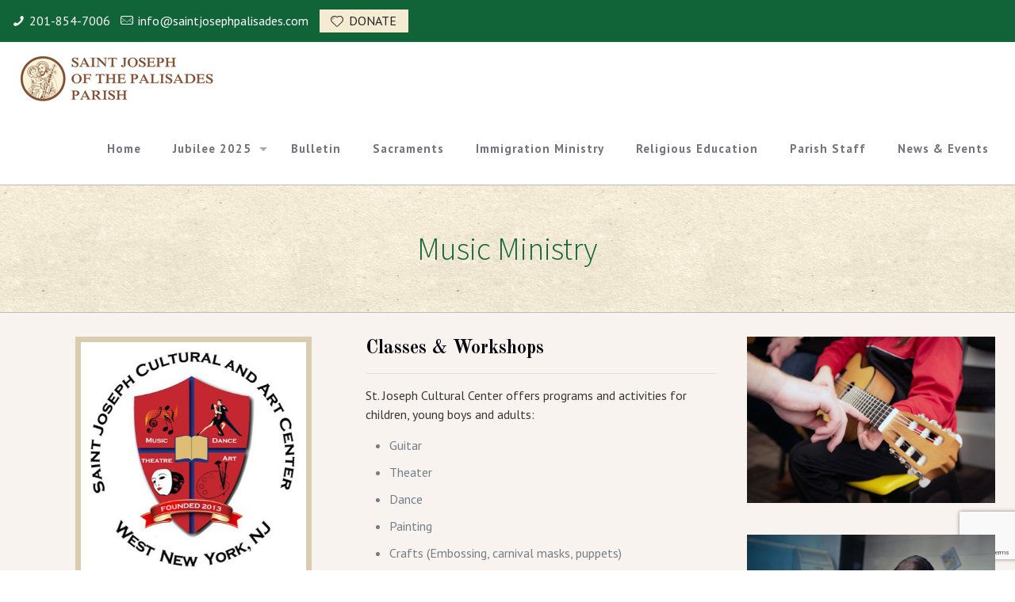

--- FILE ---
content_type: text/html; charset=utf-8
request_url: https://www.google.com/recaptcha/api2/anchor?ar=1&k=6LdSjcYZAAAAAGvnAixw4KQDHpg4cZQGtCFmSMA5&co=aHR0cHM6Ly9zYWludGpvc2VwaHBhbGlzYWRlcy5jb206NDQz&hl=en&v=PoyoqOPhxBO7pBk68S4YbpHZ&size=invisible&anchor-ms=20000&execute-ms=30000&cb=7idjr48cms6n
body_size: 48694
content:
<!DOCTYPE HTML><html dir="ltr" lang="en"><head><meta http-equiv="Content-Type" content="text/html; charset=UTF-8">
<meta http-equiv="X-UA-Compatible" content="IE=edge">
<title>reCAPTCHA</title>
<style type="text/css">
/* cyrillic-ext */
@font-face {
  font-family: 'Roboto';
  font-style: normal;
  font-weight: 400;
  font-stretch: 100%;
  src: url(//fonts.gstatic.com/s/roboto/v48/KFO7CnqEu92Fr1ME7kSn66aGLdTylUAMa3GUBHMdazTgWw.woff2) format('woff2');
  unicode-range: U+0460-052F, U+1C80-1C8A, U+20B4, U+2DE0-2DFF, U+A640-A69F, U+FE2E-FE2F;
}
/* cyrillic */
@font-face {
  font-family: 'Roboto';
  font-style: normal;
  font-weight: 400;
  font-stretch: 100%;
  src: url(//fonts.gstatic.com/s/roboto/v48/KFO7CnqEu92Fr1ME7kSn66aGLdTylUAMa3iUBHMdazTgWw.woff2) format('woff2');
  unicode-range: U+0301, U+0400-045F, U+0490-0491, U+04B0-04B1, U+2116;
}
/* greek-ext */
@font-face {
  font-family: 'Roboto';
  font-style: normal;
  font-weight: 400;
  font-stretch: 100%;
  src: url(//fonts.gstatic.com/s/roboto/v48/KFO7CnqEu92Fr1ME7kSn66aGLdTylUAMa3CUBHMdazTgWw.woff2) format('woff2');
  unicode-range: U+1F00-1FFF;
}
/* greek */
@font-face {
  font-family: 'Roboto';
  font-style: normal;
  font-weight: 400;
  font-stretch: 100%;
  src: url(//fonts.gstatic.com/s/roboto/v48/KFO7CnqEu92Fr1ME7kSn66aGLdTylUAMa3-UBHMdazTgWw.woff2) format('woff2');
  unicode-range: U+0370-0377, U+037A-037F, U+0384-038A, U+038C, U+038E-03A1, U+03A3-03FF;
}
/* math */
@font-face {
  font-family: 'Roboto';
  font-style: normal;
  font-weight: 400;
  font-stretch: 100%;
  src: url(//fonts.gstatic.com/s/roboto/v48/KFO7CnqEu92Fr1ME7kSn66aGLdTylUAMawCUBHMdazTgWw.woff2) format('woff2');
  unicode-range: U+0302-0303, U+0305, U+0307-0308, U+0310, U+0312, U+0315, U+031A, U+0326-0327, U+032C, U+032F-0330, U+0332-0333, U+0338, U+033A, U+0346, U+034D, U+0391-03A1, U+03A3-03A9, U+03B1-03C9, U+03D1, U+03D5-03D6, U+03F0-03F1, U+03F4-03F5, U+2016-2017, U+2034-2038, U+203C, U+2040, U+2043, U+2047, U+2050, U+2057, U+205F, U+2070-2071, U+2074-208E, U+2090-209C, U+20D0-20DC, U+20E1, U+20E5-20EF, U+2100-2112, U+2114-2115, U+2117-2121, U+2123-214F, U+2190, U+2192, U+2194-21AE, U+21B0-21E5, U+21F1-21F2, U+21F4-2211, U+2213-2214, U+2216-22FF, U+2308-230B, U+2310, U+2319, U+231C-2321, U+2336-237A, U+237C, U+2395, U+239B-23B7, U+23D0, U+23DC-23E1, U+2474-2475, U+25AF, U+25B3, U+25B7, U+25BD, U+25C1, U+25CA, U+25CC, U+25FB, U+266D-266F, U+27C0-27FF, U+2900-2AFF, U+2B0E-2B11, U+2B30-2B4C, U+2BFE, U+3030, U+FF5B, U+FF5D, U+1D400-1D7FF, U+1EE00-1EEFF;
}
/* symbols */
@font-face {
  font-family: 'Roboto';
  font-style: normal;
  font-weight: 400;
  font-stretch: 100%;
  src: url(//fonts.gstatic.com/s/roboto/v48/KFO7CnqEu92Fr1ME7kSn66aGLdTylUAMaxKUBHMdazTgWw.woff2) format('woff2');
  unicode-range: U+0001-000C, U+000E-001F, U+007F-009F, U+20DD-20E0, U+20E2-20E4, U+2150-218F, U+2190, U+2192, U+2194-2199, U+21AF, U+21E6-21F0, U+21F3, U+2218-2219, U+2299, U+22C4-22C6, U+2300-243F, U+2440-244A, U+2460-24FF, U+25A0-27BF, U+2800-28FF, U+2921-2922, U+2981, U+29BF, U+29EB, U+2B00-2BFF, U+4DC0-4DFF, U+FFF9-FFFB, U+10140-1018E, U+10190-1019C, U+101A0, U+101D0-101FD, U+102E0-102FB, U+10E60-10E7E, U+1D2C0-1D2D3, U+1D2E0-1D37F, U+1F000-1F0FF, U+1F100-1F1AD, U+1F1E6-1F1FF, U+1F30D-1F30F, U+1F315, U+1F31C, U+1F31E, U+1F320-1F32C, U+1F336, U+1F378, U+1F37D, U+1F382, U+1F393-1F39F, U+1F3A7-1F3A8, U+1F3AC-1F3AF, U+1F3C2, U+1F3C4-1F3C6, U+1F3CA-1F3CE, U+1F3D4-1F3E0, U+1F3ED, U+1F3F1-1F3F3, U+1F3F5-1F3F7, U+1F408, U+1F415, U+1F41F, U+1F426, U+1F43F, U+1F441-1F442, U+1F444, U+1F446-1F449, U+1F44C-1F44E, U+1F453, U+1F46A, U+1F47D, U+1F4A3, U+1F4B0, U+1F4B3, U+1F4B9, U+1F4BB, U+1F4BF, U+1F4C8-1F4CB, U+1F4D6, U+1F4DA, U+1F4DF, U+1F4E3-1F4E6, U+1F4EA-1F4ED, U+1F4F7, U+1F4F9-1F4FB, U+1F4FD-1F4FE, U+1F503, U+1F507-1F50B, U+1F50D, U+1F512-1F513, U+1F53E-1F54A, U+1F54F-1F5FA, U+1F610, U+1F650-1F67F, U+1F687, U+1F68D, U+1F691, U+1F694, U+1F698, U+1F6AD, U+1F6B2, U+1F6B9-1F6BA, U+1F6BC, U+1F6C6-1F6CF, U+1F6D3-1F6D7, U+1F6E0-1F6EA, U+1F6F0-1F6F3, U+1F6F7-1F6FC, U+1F700-1F7FF, U+1F800-1F80B, U+1F810-1F847, U+1F850-1F859, U+1F860-1F887, U+1F890-1F8AD, U+1F8B0-1F8BB, U+1F8C0-1F8C1, U+1F900-1F90B, U+1F93B, U+1F946, U+1F984, U+1F996, U+1F9E9, U+1FA00-1FA6F, U+1FA70-1FA7C, U+1FA80-1FA89, U+1FA8F-1FAC6, U+1FACE-1FADC, U+1FADF-1FAE9, U+1FAF0-1FAF8, U+1FB00-1FBFF;
}
/* vietnamese */
@font-face {
  font-family: 'Roboto';
  font-style: normal;
  font-weight: 400;
  font-stretch: 100%;
  src: url(//fonts.gstatic.com/s/roboto/v48/KFO7CnqEu92Fr1ME7kSn66aGLdTylUAMa3OUBHMdazTgWw.woff2) format('woff2');
  unicode-range: U+0102-0103, U+0110-0111, U+0128-0129, U+0168-0169, U+01A0-01A1, U+01AF-01B0, U+0300-0301, U+0303-0304, U+0308-0309, U+0323, U+0329, U+1EA0-1EF9, U+20AB;
}
/* latin-ext */
@font-face {
  font-family: 'Roboto';
  font-style: normal;
  font-weight: 400;
  font-stretch: 100%;
  src: url(//fonts.gstatic.com/s/roboto/v48/KFO7CnqEu92Fr1ME7kSn66aGLdTylUAMa3KUBHMdazTgWw.woff2) format('woff2');
  unicode-range: U+0100-02BA, U+02BD-02C5, U+02C7-02CC, U+02CE-02D7, U+02DD-02FF, U+0304, U+0308, U+0329, U+1D00-1DBF, U+1E00-1E9F, U+1EF2-1EFF, U+2020, U+20A0-20AB, U+20AD-20C0, U+2113, U+2C60-2C7F, U+A720-A7FF;
}
/* latin */
@font-face {
  font-family: 'Roboto';
  font-style: normal;
  font-weight: 400;
  font-stretch: 100%;
  src: url(//fonts.gstatic.com/s/roboto/v48/KFO7CnqEu92Fr1ME7kSn66aGLdTylUAMa3yUBHMdazQ.woff2) format('woff2');
  unicode-range: U+0000-00FF, U+0131, U+0152-0153, U+02BB-02BC, U+02C6, U+02DA, U+02DC, U+0304, U+0308, U+0329, U+2000-206F, U+20AC, U+2122, U+2191, U+2193, U+2212, U+2215, U+FEFF, U+FFFD;
}
/* cyrillic-ext */
@font-face {
  font-family: 'Roboto';
  font-style: normal;
  font-weight: 500;
  font-stretch: 100%;
  src: url(//fonts.gstatic.com/s/roboto/v48/KFO7CnqEu92Fr1ME7kSn66aGLdTylUAMa3GUBHMdazTgWw.woff2) format('woff2');
  unicode-range: U+0460-052F, U+1C80-1C8A, U+20B4, U+2DE0-2DFF, U+A640-A69F, U+FE2E-FE2F;
}
/* cyrillic */
@font-face {
  font-family: 'Roboto';
  font-style: normal;
  font-weight: 500;
  font-stretch: 100%;
  src: url(//fonts.gstatic.com/s/roboto/v48/KFO7CnqEu92Fr1ME7kSn66aGLdTylUAMa3iUBHMdazTgWw.woff2) format('woff2');
  unicode-range: U+0301, U+0400-045F, U+0490-0491, U+04B0-04B1, U+2116;
}
/* greek-ext */
@font-face {
  font-family: 'Roboto';
  font-style: normal;
  font-weight: 500;
  font-stretch: 100%;
  src: url(//fonts.gstatic.com/s/roboto/v48/KFO7CnqEu92Fr1ME7kSn66aGLdTylUAMa3CUBHMdazTgWw.woff2) format('woff2');
  unicode-range: U+1F00-1FFF;
}
/* greek */
@font-face {
  font-family: 'Roboto';
  font-style: normal;
  font-weight: 500;
  font-stretch: 100%;
  src: url(//fonts.gstatic.com/s/roboto/v48/KFO7CnqEu92Fr1ME7kSn66aGLdTylUAMa3-UBHMdazTgWw.woff2) format('woff2');
  unicode-range: U+0370-0377, U+037A-037F, U+0384-038A, U+038C, U+038E-03A1, U+03A3-03FF;
}
/* math */
@font-face {
  font-family: 'Roboto';
  font-style: normal;
  font-weight: 500;
  font-stretch: 100%;
  src: url(//fonts.gstatic.com/s/roboto/v48/KFO7CnqEu92Fr1ME7kSn66aGLdTylUAMawCUBHMdazTgWw.woff2) format('woff2');
  unicode-range: U+0302-0303, U+0305, U+0307-0308, U+0310, U+0312, U+0315, U+031A, U+0326-0327, U+032C, U+032F-0330, U+0332-0333, U+0338, U+033A, U+0346, U+034D, U+0391-03A1, U+03A3-03A9, U+03B1-03C9, U+03D1, U+03D5-03D6, U+03F0-03F1, U+03F4-03F5, U+2016-2017, U+2034-2038, U+203C, U+2040, U+2043, U+2047, U+2050, U+2057, U+205F, U+2070-2071, U+2074-208E, U+2090-209C, U+20D0-20DC, U+20E1, U+20E5-20EF, U+2100-2112, U+2114-2115, U+2117-2121, U+2123-214F, U+2190, U+2192, U+2194-21AE, U+21B0-21E5, U+21F1-21F2, U+21F4-2211, U+2213-2214, U+2216-22FF, U+2308-230B, U+2310, U+2319, U+231C-2321, U+2336-237A, U+237C, U+2395, U+239B-23B7, U+23D0, U+23DC-23E1, U+2474-2475, U+25AF, U+25B3, U+25B7, U+25BD, U+25C1, U+25CA, U+25CC, U+25FB, U+266D-266F, U+27C0-27FF, U+2900-2AFF, U+2B0E-2B11, U+2B30-2B4C, U+2BFE, U+3030, U+FF5B, U+FF5D, U+1D400-1D7FF, U+1EE00-1EEFF;
}
/* symbols */
@font-face {
  font-family: 'Roboto';
  font-style: normal;
  font-weight: 500;
  font-stretch: 100%;
  src: url(//fonts.gstatic.com/s/roboto/v48/KFO7CnqEu92Fr1ME7kSn66aGLdTylUAMaxKUBHMdazTgWw.woff2) format('woff2');
  unicode-range: U+0001-000C, U+000E-001F, U+007F-009F, U+20DD-20E0, U+20E2-20E4, U+2150-218F, U+2190, U+2192, U+2194-2199, U+21AF, U+21E6-21F0, U+21F3, U+2218-2219, U+2299, U+22C4-22C6, U+2300-243F, U+2440-244A, U+2460-24FF, U+25A0-27BF, U+2800-28FF, U+2921-2922, U+2981, U+29BF, U+29EB, U+2B00-2BFF, U+4DC0-4DFF, U+FFF9-FFFB, U+10140-1018E, U+10190-1019C, U+101A0, U+101D0-101FD, U+102E0-102FB, U+10E60-10E7E, U+1D2C0-1D2D3, U+1D2E0-1D37F, U+1F000-1F0FF, U+1F100-1F1AD, U+1F1E6-1F1FF, U+1F30D-1F30F, U+1F315, U+1F31C, U+1F31E, U+1F320-1F32C, U+1F336, U+1F378, U+1F37D, U+1F382, U+1F393-1F39F, U+1F3A7-1F3A8, U+1F3AC-1F3AF, U+1F3C2, U+1F3C4-1F3C6, U+1F3CA-1F3CE, U+1F3D4-1F3E0, U+1F3ED, U+1F3F1-1F3F3, U+1F3F5-1F3F7, U+1F408, U+1F415, U+1F41F, U+1F426, U+1F43F, U+1F441-1F442, U+1F444, U+1F446-1F449, U+1F44C-1F44E, U+1F453, U+1F46A, U+1F47D, U+1F4A3, U+1F4B0, U+1F4B3, U+1F4B9, U+1F4BB, U+1F4BF, U+1F4C8-1F4CB, U+1F4D6, U+1F4DA, U+1F4DF, U+1F4E3-1F4E6, U+1F4EA-1F4ED, U+1F4F7, U+1F4F9-1F4FB, U+1F4FD-1F4FE, U+1F503, U+1F507-1F50B, U+1F50D, U+1F512-1F513, U+1F53E-1F54A, U+1F54F-1F5FA, U+1F610, U+1F650-1F67F, U+1F687, U+1F68D, U+1F691, U+1F694, U+1F698, U+1F6AD, U+1F6B2, U+1F6B9-1F6BA, U+1F6BC, U+1F6C6-1F6CF, U+1F6D3-1F6D7, U+1F6E0-1F6EA, U+1F6F0-1F6F3, U+1F6F7-1F6FC, U+1F700-1F7FF, U+1F800-1F80B, U+1F810-1F847, U+1F850-1F859, U+1F860-1F887, U+1F890-1F8AD, U+1F8B0-1F8BB, U+1F8C0-1F8C1, U+1F900-1F90B, U+1F93B, U+1F946, U+1F984, U+1F996, U+1F9E9, U+1FA00-1FA6F, U+1FA70-1FA7C, U+1FA80-1FA89, U+1FA8F-1FAC6, U+1FACE-1FADC, U+1FADF-1FAE9, U+1FAF0-1FAF8, U+1FB00-1FBFF;
}
/* vietnamese */
@font-face {
  font-family: 'Roboto';
  font-style: normal;
  font-weight: 500;
  font-stretch: 100%;
  src: url(//fonts.gstatic.com/s/roboto/v48/KFO7CnqEu92Fr1ME7kSn66aGLdTylUAMa3OUBHMdazTgWw.woff2) format('woff2');
  unicode-range: U+0102-0103, U+0110-0111, U+0128-0129, U+0168-0169, U+01A0-01A1, U+01AF-01B0, U+0300-0301, U+0303-0304, U+0308-0309, U+0323, U+0329, U+1EA0-1EF9, U+20AB;
}
/* latin-ext */
@font-face {
  font-family: 'Roboto';
  font-style: normal;
  font-weight: 500;
  font-stretch: 100%;
  src: url(//fonts.gstatic.com/s/roboto/v48/KFO7CnqEu92Fr1ME7kSn66aGLdTylUAMa3KUBHMdazTgWw.woff2) format('woff2');
  unicode-range: U+0100-02BA, U+02BD-02C5, U+02C7-02CC, U+02CE-02D7, U+02DD-02FF, U+0304, U+0308, U+0329, U+1D00-1DBF, U+1E00-1E9F, U+1EF2-1EFF, U+2020, U+20A0-20AB, U+20AD-20C0, U+2113, U+2C60-2C7F, U+A720-A7FF;
}
/* latin */
@font-face {
  font-family: 'Roboto';
  font-style: normal;
  font-weight: 500;
  font-stretch: 100%;
  src: url(//fonts.gstatic.com/s/roboto/v48/KFO7CnqEu92Fr1ME7kSn66aGLdTylUAMa3yUBHMdazQ.woff2) format('woff2');
  unicode-range: U+0000-00FF, U+0131, U+0152-0153, U+02BB-02BC, U+02C6, U+02DA, U+02DC, U+0304, U+0308, U+0329, U+2000-206F, U+20AC, U+2122, U+2191, U+2193, U+2212, U+2215, U+FEFF, U+FFFD;
}
/* cyrillic-ext */
@font-face {
  font-family: 'Roboto';
  font-style: normal;
  font-weight: 900;
  font-stretch: 100%;
  src: url(//fonts.gstatic.com/s/roboto/v48/KFO7CnqEu92Fr1ME7kSn66aGLdTylUAMa3GUBHMdazTgWw.woff2) format('woff2');
  unicode-range: U+0460-052F, U+1C80-1C8A, U+20B4, U+2DE0-2DFF, U+A640-A69F, U+FE2E-FE2F;
}
/* cyrillic */
@font-face {
  font-family: 'Roboto';
  font-style: normal;
  font-weight: 900;
  font-stretch: 100%;
  src: url(//fonts.gstatic.com/s/roboto/v48/KFO7CnqEu92Fr1ME7kSn66aGLdTylUAMa3iUBHMdazTgWw.woff2) format('woff2');
  unicode-range: U+0301, U+0400-045F, U+0490-0491, U+04B0-04B1, U+2116;
}
/* greek-ext */
@font-face {
  font-family: 'Roboto';
  font-style: normal;
  font-weight: 900;
  font-stretch: 100%;
  src: url(//fonts.gstatic.com/s/roboto/v48/KFO7CnqEu92Fr1ME7kSn66aGLdTylUAMa3CUBHMdazTgWw.woff2) format('woff2');
  unicode-range: U+1F00-1FFF;
}
/* greek */
@font-face {
  font-family: 'Roboto';
  font-style: normal;
  font-weight: 900;
  font-stretch: 100%;
  src: url(//fonts.gstatic.com/s/roboto/v48/KFO7CnqEu92Fr1ME7kSn66aGLdTylUAMa3-UBHMdazTgWw.woff2) format('woff2');
  unicode-range: U+0370-0377, U+037A-037F, U+0384-038A, U+038C, U+038E-03A1, U+03A3-03FF;
}
/* math */
@font-face {
  font-family: 'Roboto';
  font-style: normal;
  font-weight: 900;
  font-stretch: 100%;
  src: url(//fonts.gstatic.com/s/roboto/v48/KFO7CnqEu92Fr1ME7kSn66aGLdTylUAMawCUBHMdazTgWw.woff2) format('woff2');
  unicode-range: U+0302-0303, U+0305, U+0307-0308, U+0310, U+0312, U+0315, U+031A, U+0326-0327, U+032C, U+032F-0330, U+0332-0333, U+0338, U+033A, U+0346, U+034D, U+0391-03A1, U+03A3-03A9, U+03B1-03C9, U+03D1, U+03D5-03D6, U+03F0-03F1, U+03F4-03F5, U+2016-2017, U+2034-2038, U+203C, U+2040, U+2043, U+2047, U+2050, U+2057, U+205F, U+2070-2071, U+2074-208E, U+2090-209C, U+20D0-20DC, U+20E1, U+20E5-20EF, U+2100-2112, U+2114-2115, U+2117-2121, U+2123-214F, U+2190, U+2192, U+2194-21AE, U+21B0-21E5, U+21F1-21F2, U+21F4-2211, U+2213-2214, U+2216-22FF, U+2308-230B, U+2310, U+2319, U+231C-2321, U+2336-237A, U+237C, U+2395, U+239B-23B7, U+23D0, U+23DC-23E1, U+2474-2475, U+25AF, U+25B3, U+25B7, U+25BD, U+25C1, U+25CA, U+25CC, U+25FB, U+266D-266F, U+27C0-27FF, U+2900-2AFF, U+2B0E-2B11, U+2B30-2B4C, U+2BFE, U+3030, U+FF5B, U+FF5D, U+1D400-1D7FF, U+1EE00-1EEFF;
}
/* symbols */
@font-face {
  font-family: 'Roboto';
  font-style: normal;
  font-weight: 900;
  font-stretch: 100%;
  src: url(//fonts.gstatic.com/s/roboto/v48/KFO7CnqEu92Fr1ME7kSn66aGLdTylUAMaxKUBHMdazTgWw.woff2) format('woff2');
  unicode-range: U+0001-000C, U+000E-001F, U+007F-009F, U+20DD-20E0, U+20E2-20E4, U+2150-218F, U+2190, U+2192, U+2194-2199, U+21AF, U+21E6-21F0, U+21F3, U+2218-2219, U+2299, U+22C4-22C6, U+2300-243F, U+2440-244A, U+2460-24FF, U+25A0-27BF, U+2800-28FF, U+2921-2922, U+2981, U+29BF, U+29EB, U+2B00-2BFF, U+4DC0-4DFF, U+FFF9-FFFB, U+10140-1018E, U+10190-1019C, U+101A0, U+101D0-101FD, U+102E0-102FB, U+10E60-10E7E, U+1D2C0-1D2D3, U+1D2E0-1D37F, U+1F000-1F0FF, U+1F100-1F1AD, U+1F1E6-1F1FF, U+1F30D-1F30F, U+1F315, U+1F31C, U+1F31E, U+1F320-1F32C, U+1F336, U+1F378, U+1F37D, U+1F382, U+1F393-1F39F, U+1F3A7-1F3A8, U+1F3AC-1F3AF, U+1F3C2, U+1F3C4-1F3C6, U+1F3CA-1F3CE, U+1F3D4-1F3E0, U+1F3ED, U+1F3F1-1F3F3, U+1F3F5-1F3F7, U+1F408, U+1F415, U+1F41F, U+1F426, U+1F43F, U+1F441-1F442, U+1F444, U+1F446-1F449, U+1F44C-1F44E, U+1F453, U+1F46A, U+1F47D, U+1F4A3, U+1F4B0, U+1F4B3, U+1F4B9, U+1F4BB, U+1F4BF, U+1F4C8-1F4CB, U+1F4D6, U+1F4DA, U+1F4DF, U+1F4E3-1F4E6, U+1F4EA-1F4ED, U+1F4F7, U+1F4F9-1F4FB, U+1F4FD-1F4FE, U+1F503, U+1F507-1F50B, U+1F50D, U+1F512-1F513, U+1F53E-1F54A, U+1F54F-1F5FA, U+1F610, U+1F650-1F67F, U+1F687, U+1F68D, U+1F691, U+1F694, U+1F698, U+1F6AD, U+1F6B2, U+1F6B9-1F6BA, U+1F6BC, U+1F6C6-1F6CF, U+1F6D3-1F6D7, U+1F6E0-1F6EA, U+1F6F0-1F6F3, U+1F6F7-1F6FC, U+1F700-1F7FF, U+1F800-1F80B, U+1F810-1F847, U+1F850-1F859, U+1F860-1F887, U+1F890-1F8AD, U+1F8B0-1F8BB, U+1F8C0-1F8C1, U+1F900-1F90B, U+1F93B, U+1F946, U+1F984, U+1F996, U+1F9E9, U+1FA00-1FA6F, U+1FA70-1FA7C, U+1FA80-1FA89, U+1FA8F-1FAC6, U+1FACE-1FADC, U+1FADF-1FAE9, U+1FAF0-1FAF8, U+1FB00-1FBFF;
}
/* vietnamese */
@font-face {
  font-family: 'Roboto';
  font-style: normal;
  font-weight: 900;
  font-stretch: 100%;
  src: url(//fonts.gstatic.com/s/roboto/v48/KFO7CnqEu92Fr1ME7kSn66aGLdTylUAMa3OUBHMdazTgWw.woff2) format('woff2');
  unicode-range: U+0102-0103, U+0110-0111, U+0128-0129, U+0168-0169, U+01A0-01A1, U+01AF-01B0, U+0300-0301, U+0303-0304, U+0308-0309, U+0323, U+0329, U+1EA0-1EF9, U+20AB;
}
/* latin-ext */
@font-face {
  font-family: 'Roboto';
  font-style: normal;
  font-weight: 900;
  font-stretch: 100%;
  src: url(//fonts.gstatic.com/s/roboto/v48/KFO7CnqEu92Fr1ME7kSn66aGLdTylUAMa3KUBHMdazTgWw.woff2) format('woff2');
  unicode-range: U+0100-02BA, U+02BD-02C5, U+02C7-02CC, U+02CE-02D7, U+02DD-02FF, U+0304, U+0308, U+0329, U+1D00-1DBF, U+1E00-1E9F, U+1EF2-1EFF, U+2020, U+20A0-20AB, U+20AD-20C0, U+2113, U+2C60-2C7F, U+A720-A7FF;
}
/* latin */
@font-face {
  font-family: 'Roboto';
  font-style: normal;
  font-weight: 900;
  font-stretch: 100%;
  src: url(//fonts.gstatic.com/s/roboto/v48/KFO7CnqEu92Fr1ME7kSn66aGLdTylUAMa3yUBHMdazQ.woff2) format('woff2');
  unicode-range: U+0000-00FF, U+0131, U+0152-0153, U+02BB-02BC, U+02C6, U+02DA, U+02DC, U+0304, U+0308, U+0329, U+2000-206F, U+20AC, U+2122, U+2191, U+2193, U+2212, U+2215, U+FEFF, U+FFFD;
}

</style>
<link rel="stylesheet" type="text/css" href="https://www.gstatic.com/recaptcha/releases/PoyoqOPhxBO7pBk68S4YbpHZ/styles__ltr.css">
<script nonce="TfVqR2rAl2yOsWfbUUNrSw" type="text/javascript">window['__recaptcha_api'] = 'https://www.google.com/recaptcha/api2/';</script>
<script type="text/javascript" src="https://www.gstatic.com/recaptcha/releases/PoyoqOPhxBO7pBk68S4YbpHZ/recaptcha__en.js" nonce="TfVqR2rAl2yOsWfbUUNrSw">
      
    </script></head>
<body><div id="rc-anchor-alert" class="rc-anchor-alert"></div>
<input type="hidden" id="recaptcha-token" value="[base64]">
<script type="text/javascript" nonce="TfVqR2rAl2yOsWfbUUNrSw">
      recaptcha.anchor.Main.init("[\x22ainput\x22,[\x22bgdata\x22,\x22\x22,\[base64]/[base64]/[base64]/KE4oMTI0LHYsdi5HKSxMWihsLHYpKTpOKDEyNCx2LGwpLFYpLHYpLFQpKSxGKDE3MSx2KX0scjc9ZnVuY3Rpb24obCl7cmV0dXJuIGx9LEM9ZnVuY3Rpb24obCxWLHYpe04odixsLFYpLFZbYWtdPTI3OTZ9LG49ZnVuY3Rpb24obCxWKXtWLlg9KChWLlg/[base64]/[base64]/[base64]/[base64]/[base64]/[base64]/[base64]/[base64]/[base64]/[base64]/[base64]\\u003d\x22,\[base64]\\u003d\x22,\x22w7k4w6UpfcOAD3rDk0LCisOCwpd6f8KsdlMUw5HCosOOw4VNw4/Dk8K4WcOIAgtfwrVtP31+woBtwrTCrAXDjyPClsKmwrnDssKqTCzDjMKmeH9Ew6vCpCYDwoc/XiNIw5jDgMOHw6HDk8KncsKhwrDCmcO3YMOlTcOgFcORwqosdcOPLMKfL8OaA2/Cg3bCkWbCjcOsIxfCncKFZV/DhsO7CsKDdcKKBMO0wqfDgivDqMOVwpkKHMKDTsOBF2YcZsOow6XCtsKgw7A6woPDqTfCvsO9ICfDu8KQZ1NZwpjDmcKIwqgawoTCkjjCqMOOw69gwrHCrcKsOcKzw48xRlAVBUDDkMK1FcKDwrDCoHjDucKwwr/Cs8KawrbDlSUCCiDCnDPCrG0IOhpfwqIPfMKDGWZUw4PCqCjDgEvCi8KcPMKuwrIEdcOBwoPChWbDuyQiw4zCucKxc1kVwpzCjG9yd8KKMmjDj8OHLcOQwosLwqMUwoopw4DDtjLCvcKRw7Aow6/[base64]/[base64]/[base64]/CpWMfwporQDpnw7LCjMKSw5NzwqXDsDcyw6DDsyp/ScOmYsO2w5/CuUd6woDDkSgfJFfCjC4Nw5gww4DDhhdPwpI1GCHCn8K5wrbCqVbDtsOmwq4/XsKLWMKBXyUNwrDDiwbCh8KTDhtmag0FUjjDnAgDe34Kw5McZzo8ccK2woMtw53CvMKMw7fDhMO8KA4Qw5HCv8OxHWANworDo2A8XMK1LEZJfjLDksO4w5fClcORVsO/[base64]/DjMOgAw93MMKwwp04ZkgUw7JTJk4xOMOYK8OTwoTDpcOlAjgsPiQyesKcw4N2wpdSAgPCp18Bw6/Dj0IywrUxw57CkF0UVXvCmsOAw6NFNsOFwpfDqm/DrMOXwrnDpsOhbMO7w7fCimg3wqRifsKzw7jDmcOjAX8Ow6/DoHnCv8OdLRXDtMOPwrHDkMOmwo/[base64]/[base64]/DicKBdcKqEcKRAzNBA8Ovw6rCtisrwpfDn3wcw6NKw6jDrRFzQcKsLMKvbMO4T8Ouw50oKcOSKD7DmcOWGMKFwpMZekvDvsKsw4XDiQPDl1ohWFAjOF8gwrXDoWjDijrDn8OVFEfDmCzDtGHCqzPCg8Kmwq4lw7k3Skg+wpHCkH8gw6TDmMKEwrLDpVZ3w4jDv38/fmlRw6ZzGcKpwrLCt2TDm1jCgMOVw5kFw4RMYMOnw6/CnDssw7x1D3c4wq9oIw4ASWEmwqMyD8KuLsK0Wm4DGsOwWyDDriTClRPDtcOsw7fCkcK4w7lTwrQXMsOsVcOXQCIZwrcPwpZRF03DpMKhMAVOwqjDm0/CigTCt0DCiC7DscOsw6tOwoVDw7dLRzHCkUzDoRrDkcONdAUZWMO0WWE3QUDDo0oSFGrCqnpPH8OewqIVQBg/UXTDksOFEgxWwqPDqkzDsMKuw6kPJlXDlsKSH0LDuwA0f8K2Z0g8w6DDvEnDrMOvw4dIw5tJAMORfWXClcKTwoV3R3DDpsKSdTPDi8KBeMOIwpDCmjV5wo7CoE1kw68vJMK8GGbCoGTDhz/[base64]/CgGpAw7Umw6nDqCbCoCkgwoR0woHClxbDjsO4UVfCu1jCj8OTwpjCp8ONTEvCisO6w5MFw4fCuMKXw5vDp2NvEjMGw6UWw68uBjvCigELw4/CrsOwTg0GAMKfwp/[base64]/KEt+C0l8JsOLDMKsPMKSbMOpwrUPI8KVOMKpThzDrcO1VlHCux/DmsKNf8OXXk1sYcKeaRDCssOMXMORw7gxPcOlMUzDq2UdXsODwrbDlg3ChsKSVwFZJw/Cm25zw7lDIMKRw6jCoGpUwrgVw6TCiSrCuwvCgkDCtMObwphqCsO4PMKxwr8twr7CpTDCtcKaw5/Dg8KBA8KDTcKcDjc5wqPCryTCgBHDqH19w4IFw6HCn8OWwq9bH8KNbMOxw4zDiMKTUsKvwpHCqV3CoH/CoDjChEBQw6lcesKRwq1lT3QTwrbDqURPRjnChQzCocOoK20rw5DDqAfDomgqw5dUwqHCq8OwwoJ/V8KBKsK/ZMO7w6lwwqHCjxlNP8KSO8KxwojCrsKmwonCusK7c8Ktw6zCosOMw5HCm8KDw6YHw5R1Tj4VC8Klw4HDjsOFHUlpHWQew5wPMRfCm8OlNMO/w4zCpsO0wr/DnsOBE8OSGQHDusKIO8OWRDnDssKvwrt9wpvDssOSw6bChTrDlXfDncK3Vz/CjXLDqFY/wqHCpsOywqYYwoHCi8KBPcO7wrzCicKsw6FsU8KLwpjCmjjDhBvCrD/ChxzDlsOXe8KhwqbDqcOHwpjDoMORw7XDq2zDuMOFIMOXUyHCksO3csKBw4kFXXdVEsOmDMKPWjctb27DqcKewrXCg8O6w5kvw4YJDCvDmX/[base64]/Cg11zA8KBwoTDiUfDhloOw7TDgcOVACTCkcODVcOTDVEebRXDrR5Jw74JwprDml7DqmwUw6LDqcKsXcOdA8KXw4TCncKYw4VOWcOGMMKrMS7Dsz3DhQcWBj7DqsODwq86NVhYw6bDtF0dUQvCkF0xJ8KVawoHw5XDk3LCowQKwrpTwrxeAmzDicK/BhMpDzp6w57DqgY1wrPDtsKleQ3CoMKTw6/Dv2bDpkTCm8KmwpTCmsKgw4c5SsOVw43CiADCn2/[base64]/wrXDvXY8HhwRw5/[base64]/DisKHLwNwwqVQwqPDv1knwrrCucOwwpM5w6FCwqzCpcKBSX3DjU/Cu8O3w54tw6E6TMKtw7/[base64]/DmzLClhpoT8OYKMK0DMOYbsKAdsKQw6skw57Dni/Ck8OeRsOYwr/[base64]/[base64]/wqwKw5UEwrp3UMK3w4psw7PDvsK5OsKaaxjCs8Kwwo3CmcKiR8OeG8O+w78SwroxXFk7wrPDlcOdwpLCtRnDh8OHw5JZw4PDlkDCsQJXA8OKwq/Ckh0LNnHCsnksFMKffsK9C8KwD1bDtjVwwrPCr8OeEErCh0RqcMOjCsOdwqJNT07Coz0OworDngd8wqDCkxoBDsOiQsKmJSDCrsOMwoXCtDvDo1J0HsO6w7zCgsOrUjTDl8KJfsOZw70Dfl3Dk24rw4/DtGo7w4Jzw7Zuwq/CqMKgwpHCsA8bwq/DtTw6HMKVJRU0XsOXPGZtwqw1w6oFDzTDt2rCicKqw7Fdw7fClsO9w4dAw6NTw7hDwp3ClcOWdcOuOjtFOQ7CvsKlwp5ywqnDvcKVwokHDUJDBxYywp0JC8OTw4o3PcKuMRgHwrbCusOpwobDkxBIw7sWwrbCkDjDihFdGsKlw67Ci8KiwrFMMR/CqSvDncKbw4Zvwociwq9Bwr0hw5ELVRTCnRFYfDUuEsKMTl3DtMOpK2nChnAJFkxvwoQowo/CvTMhwpQKEx/[base64]/I8KOwqnDucOWwpxywqA+Lm4GbSLCoRjDuTPDhnfCvMKFBMKDwpHDt3LCmXocwoxkKMKYDHnCs8Ksw7LCr8KPBsOZcRh1wo9SwqkIw4VjwrsvQcORCS41Ex14N8OqNgXCl8KQwq4ewr/[base64]/FUTDqsK5w5/[base64]/PQ/Dg8KEw68UwqMUw7vDnGcBwq/Djk/[base64]/DsEw+IsKBHCHDgj8TCMOswp/Cm8O7wrDDiMOGSWHDvMK4w4Mow7XDlULDiBwqwpvDtFAiw63CrMOqX8OXwrrDi8KEAxYewpfCmGIUGsO+wqMnbMOFwoIeensqO8KWDsOpRTfDsSdsw5phwprDhcOKwolae8Knw5/[base64]/[base64]/DqzJ8w7p9R8KiGMKsc8KtbkZGwp4Swoxvw4cPw7ZIw5nDpiMpLHYReMKHw4l8OMOQwq3DnsOiPcKNw7jDhWJUK8OUQsKDVWDCoyxUwopjw4TDojkKQ0J/wpPCiCMpwqhIQMOxP8OMRiAPaGM5w6HDuSNxwo3ClhTCkG/[base64]/w5cET3zDisKUJl/[base64]/d8OjDmQXWsKWw4JfwqQlM3rDo1d/[base64]/CoMKPwrcyEBoPb2bCs8KkRgQQc8KNYTbDiMOcwpjDlEQuw4/ChQXDiXvCuQlNMcKOwqvCknN3wo7DkxVCwp7CnH7ClcKMEVA4woHDuMK5w53DhUDCvsOgGMOydgAHMzJdSsOtwqLDj1xHbhjDr8OIwq7Dp8K8acKpwqZcSx3ChcOGJQUcwrLCv8OZw4dowrwlw5/CnsOfe0QFe8OlCMOrw5/[base64]/fMK/wpLDh3HDl3wYwq7CqMKwXsOFbcOgWcOLd8OJbsK8b8OfZwF+V8OBBF5qCnEawoNBFcO0w7nCuMOOwpzCsw7DtCrDvsOhYcOdZjFEwqEhCRwlHsKUw5dVGMOaw7vCmMOOFWUKdcKew6rCvWFXwq/DhxjCpQIMw7V1NCMow5/Dm3tacE7CmB5Iw6fCjATCjEsNw51OOsOIw4XDuFvDvMONwpdXwr3Dt21jwoAUe8KiT8OUY8KnRy7DigVYIWgUJ8OEKhQ8w5bCnmHDmMOmw4TCm8KFCxMLwo8bw6dZdyEAw6HDn2vDscKHDQ3CqS/DlBjCgcOGAgoXUXxAwpbCl8OWacKewr3CrsOfJMKJfMKZXDbClMOlBnfChcOSAztnw5wzbhRrwpAEwrNZOsOpwrZNw6rCvsO5w4ELGEPDt2YpDi3Di0vDqMKhw7TDscO0McOYw63Do3dnw7xFHMOew5Jwf2TCt8KtRcKYwpovwpkFZnIkZMOBw4TDg8ORUcK6JsO3w6/Cthsgw6fCvcKmZcKVAj7DpEc6wp7DgsK/wozDtcKuw7JiD8OIw4UaOcK1Ll4awpLDsCovYgkLEADDq2LDliVsdhnCscO5w7hxaMOrJhgXw75kR8O4wqB4w4PCoxsZZsOXwq95ScKgwqMEXXhAw4cXw50Ywp3DvcKdw6LDuFlFw4w7w6rDhy41V8Odwo1IW8KpEn7Cp3TDjBoPK8K/TyHCkxRcNcKPCMK7w5PCkzbDrlAHwp8uw4pKw6FxwoLDrsO7wrvChsKMOSjChAUOZk5pJSQXwo5two8Uwr17w78jHzrCokPCl8K6w5hAw7h0w6rDhF0/w4bCrX/DjsKnw4XDun7DkQzCjMOhH2IadsOrwolhw6nClsKlwqE8wrt5wpcoRsO3wpDDg8KOFCfCo8OpwqsQw7LDsSoaw57Dn8K0ZnwaWVfCjGRUJMO5UWLCuMKkwqzCmmvCp8Otw5TCisKUwrJPZsK0aMKwOcOrwpzDqUxEwpJ3wp/[base64]/DncO0CxnDp2/DrcKQX0g/[base64]/[base64]/[base64]/Dg8KhwqzCg8KnwpZQw7/CqcK8Sh/DlcOWdsO9wrprwr9rw63CoAEuwpA7wpHCtwhgw7HDsMObwo9pfTrDkVAOw6DCjGrDj1TDo8OIAsKxUMK+w5XCkcKXwo3CmMKqKMKIwp3Ds8Opw4FRw5ZhXip9REQ0eMOuByHDvcKgIcK9w4FZUigtwo4NL8OVJMK/X8OGw6MAwr8oEMOXwrFGEMOdw5Ysw6I2X8KHBMK5GcKqLjtqwp/DtifDrsKmw63CmMKbe8K7EXE0AA49fmVCwogUEGbDvMO9wpsSfxQEw7IqekbCqcOMw53CunfDk8OrfcOtfcK6wogEeMO8VT5MXl8lWhfDuRXDnsKMUsKjw4/CvcO9DCrCjsKdGSrCrsKSLyd5KcKeW8OSw6fDkBfDhsK7w4fDuMOnwpbDrVxOBhZkwqU/eRTDucKFw4xxw6sSw5IWwpPDg8K4ej0owr11w5zDsTvCmcOVMMOBNMOWwpjDs8KKNFYXwp0xfy07RsKiwobCiRDDv8OJwqYKdsOwVQI3w4zDs3/DpzDCoH7CpsOXwqNCY8OMwp3CssKxbcKNwpFNw6/[base64]/DqcOmwqjDqEDCuU09w7pTEcO8JcOQwojDrGoBc8O9w5/CrBNHw7PCqcOYwpZAw4rCu8KfJxHCusOxSXEMw5nCjsOdw7oEwogww73Dkhk/[base64]/[base64]/CnEcnZsO/w48vEsO/LkMddlgkwqE8wrR+wq3DtsKVPMO+w7PDhMO6TD8vJBDDhMKhwpdsw5lhwqXDhhvCpsKTw49UwoLCv3fCicORSRQyICDDncKwDnYaw6fCplHCh8OGw5I3blwOwr9kdcKjSsO6w4wGwphkFsKmw47CnMODGMKsw6B3GifDrENDHcOETx7CpHgqwp/CjFFXw7pcY8KuZ0PCh3XDucKYam7Cqw17w6FtCsKLK8K0SRAEd1PDvUXCj8KMC1TCp1zDqEQKdsKIw6gqwpDCosKqRnF8I1xMRcOew7vCq8OBwqTDhwlqw6NOMnjCqsO9UiPDrcOew7hKdcO5wqfDkSghXcO0RlXDqTHClMKZSW96w7dkHV3DtAcSw5/CoxvDh25aw5k1w5zDvXsBJ8K6XsOzwqU3wppHwpExw4bDt8Kkw7TDgxvDs8OOHRHDkcOASMKuRm7CsjQRwotdKsKIw5HCjcKzw75kwp9NwrEWQivDnlzCvS8vw6/DmcOTScOjIh0SwosnwrHCisKAwq7CiMKEw6PCgcK8wqNtw5F4KjIwwrIGcsOQw67DmRdhFCgvKMO0wpjDmcKAAHnDrxrCtjVuA8KJw6LDkcKHw43Crn0rw4LCisOic8K9wodGNUnCuMOaaRs3w5vDqA/DkT1Qw4FPB1UHZGHDmyfCq8K5AU/DvsONwoRKS8OfwqLDh8OQw6XCmMKzwp/ClnHChX3Du8OkeE/DsMKYD0bDgcKKwpPDsUbCnMKsESPCrMKmasKZwovCqxTDiRpCw5QsLiTCvsOHC8OkV8OAQsOjdsKCwpgyc0fCtUDDrcOYG8KYw5zCiBHDlkkYw7nCn8O4w4PCp8OlFinCmMOMw40rBAfCqcKpPhZIYmnCnMK/dRscTsK2IsKQT8Kfw6DCtcOhNMO0RcO8wrEIdFLClcOVwpDCu8Ocw74swr3CnDIOBcOxImTCmsOjDCVvw44QwqB8H8Omw7kAw6IPwqjCgB7DvsKHc8KUwop/wrhrw4jCmAQLwrvDqHfDhMKcw7RZPXtCwo7CjHNHwr1dSsOcw5fCvHtiw5/DucKiH8KVKTvCpwjCrGVTwqxywpV/LcO7QyZVwo7ClMOdwr3DnMOnw4DDv8OuNsKySsKrwpTClsOGwqvDn8KdKsObwqBRwqtyfcOLw5rCicOyw5vDn8Kcw4HCvyM3wpDCkVdvFGzCgD/[base64]/XsKTUjXCksK+QXfDpMK7ZMK+VhXDuxwIBsK3w5LChWrDl8KyVnkwwq4swqsiwpJfAwIRwok0w6bDiWoJJMOAO8KwwpV0LncpIBXCiCcZw4PDiG/Dg8OScH3DjcOHCMOpw5PDlMOqBMOTD8O9Hn/Cg8KwPSJdw6QsXMKMYsOQwoXDmRg0NVDDuxsOw6dJwrkBTAozFsK+eMOewoocwr10w5RbeMKGwrZ7woIyQ8KXVcKrwpcnw7HCtcOgJgFpFS7DgsOewqTDicOxw4PDm8KfwqFuC3fDusOIVcOhw43CsgVlfcKbw4liP0PCnMO8wrXDpAPDvMKyHTPDixDCi090QcOoBh/CtsO4w4ITwrrDomkWL3AeNcOxwrEQdsO8w6E9C27DocKcJxbDssOEw411w57DkcKxw4draS4Iw5DCsTJTw6VjWwEXwpjDp8KBw6/Du8KrwqsvwpfCijAdwpfCucKvPsO1w5Jhb8O8IBHDv37CpsK5w6fCon0casO2w5soP3w+dn/Cg8OsdUHDo8K3wol0w4k4clfDqkU8wr/Dl8OJw4rCtcKmwrpOYEJbJ0MTUSDClMOOQ1xew5rCsQPCp11nwos2wptnw5TDhMONw791w6rCmMK8wrXDqxHDlRjDnDdMwolvM3HCncOEw6PChMKkw6zDnMOVcsKlL8O+w4jCuEbClcOPwpJOwr/DmWJTw5zDmsOiHThcwqXCpCzDlyXCtcKgwpHCrWNIwqluwpbCkMKJLsKab8OeTH9aeAcZcsOEwpkQw68ga001RcOFLXpTAh/DuiJLV8O1GRshHcO3cXTCmS3CvX4nw7hdw7/CpcOYw50dwpXDrDsyCBN0wpDCuMKvw5XCp0TDqn/[base64]/Di8OlVk01wrLDmsK5woctfHnDncK1b0zDm8OBck3DnMOUw5ghSsO4RcOawr8gQW/[base64]/CqGwBw4gPw4xCABLClMOvwr7DscOlM0jDrAvDp8KXwp3CmAx3w5LDqcK7DcKTasOCwpzDu3UIwqvDtxHCssOuwoXCicOgKMOiOAsFw6fCgnd0wpoZwrFkHkBiTlPDoMOrw7dPbBB3w5rCvxPDsg/DjDAabVJIERcTw4pEw6HCrsOYwqHCnsOobcK/w6NGwoURwp9EwojDtcOJwonDpMKkMMKSfyoBU2R2CMKHw4FrwqdxwoU8wqbDkBkOX3RsRcK9EMKlCVrCosOyXmwnwpfCncOnw7TCvzHDlHXCosOFwqPCvMKHw6MIwpPClcO2w6vCqAlKasKLwqXDlcKNwoEsWMOzwoDCkMKawqh+FsONQArCkX0EwrPCp8OZKm/DtQN7wr96WB0fbCLCm8KHWnIjw6FQwrEefhZVbGQ0w6bDksOfwqR5w4x6cTQFIsKqMg8vEcKpwobDksKFaMOlbMORw5/CtMK2BMKUN8KIw7Y4wpQWwoHCgMKPw4QxwoNlw5/DqMKaI8KZX8OBVyzDgsKlw68sVVnCh8OmJV7DgxPDqnXCrVIKajDCrinCmWdVFHV3S8KfW8OEw45vKmjCpB5NCcK4azNawqdFwrbDtMK/JMKxwpbCr8KLw7FawrtcHcKvdGnDu8OsEsOJw5LDsgTCg8ONwrM6HMOcGizChMOOIWFdDMOiw73CgRHDgsOAA18iwprDrGfCtMOTwoHDvsO1e1fDv8KswqTDvXLCukEgw6vDv8K0wqIFw5INwoHCgcKiwrnCr2/DmcKQwp7Dp3Nhwq5Gw7wrw4/Du8KAR8K8w4sBCsOpfMKRehDChMKawooMw7rChSTDmDM8XQnCnxUWwpfDoxM1WibCnjXCicOCRcKfwqIlYwfDqcKuOnJ7w4LCisOcw6HCl8KeVsOvwoRFHn/CksORRnEew7HCnRDCl8K2wq/DuG7DkjLClsO0ahBcMcK2wrEYMkbCucO4wqMvB03CkcKzccK+Aw4uI8KicyUgC8Kjb8KONlAYZcKfw6HDscK8G8KndBckw7nDgiIuw5vChw/DpMKdw50tMlzCv8KIH8KPDsOTYcKfGHduw5M3w6nCuiXDg8KeMXbCqcKMwq/[base64]/CpcOiw4fDhsO1QsO0wpfDksOWLMKMwp/[base64]/DnMOyw6wqP3PDrsKEf05vMUjDv8KTw6VMw7RQTMKkCH/[base64]/wqLCkypgwoHDvMKcwqQlwpbCg8KIw4bDq8KmNMOoIWgdecKxwpcxVi/CpsK4wq7CmX/[base64]/dMK7wp/CjsKBHnfCtsKVw6rDiAwfw4LDrmw9UsKDZDhnw47CrS3DhsO1w5nCksOlw7QgIsOuwpXCmMKFDMONwqAhw53DpsKTwrnCncK2IDo6wr8yRF7DphrCnknCliLDml7Dt8KabgoQw6TChm7DgRgFSA/[base64]/[base64]/ChS5kw5hqw5nCj8KJw5LDnMOmOUk+wqhPwrBBF8K7O3nChgnCqih/[base64]/wo50G8OiZ3Mow4nDhEbCnMOxw6rCqMOew5BAIivCjVg+w7LCnsO6wpEuwp8hwovDv33DjEvCh8OjQMKhwrgKZxZsJ8OgZsKTTBFpZGV1esOMJMK8ecO7w6B1US5xwoHCl8OFUMOrFMOmw5TCnsKOw4PCjm/DtGpRaMOxB8KDB8O+CMOfKsKgw4UkwpJfwpPDpMOGTBp1TsKFw7rCvkzDpXs7H8KRAxklJ1HDi20/[base64]/dMKJwqRtw4xQw6YkWMOtw619A8Oqd0lSccOzwrYfw63Dny8eSjwMw5YwwpLChCUJwpTDp8OeFTVDLMKaJ3nCkBzCl8OcXsOHF2rDlzLDmcKLT8Opw75GwoTCvcKOLU/Cs8O2cUpuw6dQeznCt3jDqwvDgHPCmkVLw4sLw79awpVjw4EWw7DCtMOvUcKcVsKPwpvCqcOKwoltRsO5DQzCu8Kpw7jCl8KDwqg8OlTCgHTDsMODGT9Fw6PDmMKTDErCjw/DiyRrwpfCo8KzQ09sfUE3wqZyw43CggM2w5xwZ8OKwrEYw58nw4jCtFBfw6h6wrTDj0hOPsKkJ8ObQlDDi2xAVsOKwpFCwrTCvR9AwphLwpg2AsK5w5dRwprDvMKCwpA3Y0rDv3nCosOpdWjCqcO8AHHClcKawpwtUm0/GypVw7kwZMKOWkV0DTA7O8OOb8KXw5gfPzvDi3oewpEiwpICw5/[base64]/[base64]/CvDbDolVfw5/[base64]/wrfCrEHCucKSw4s4wp7Cm8K4w6PCmTwAwqHDgjoDE8KHL0JawpLDiMO+wq/[base64]/DslXCqEnDp23DucKDw4gow47CucKzwq0TRipDQMOffksFwqLCswFrRTRgAsOEaMOywp3DkhAywrnDmk1+w6jDssKQwplXwoTCj2rCm1zCncKFbcKQCsO/w7ArwrxGwrfCpsOZfA5zLWDCk8KCw4YFw7HClQEzwqJgMcKdw6PDvsKGBcOlwo3DjsKiw4Yvw5htCl5iwowTGgTCklbDq8OzEEvCiWTDrFliPcO0w6rDnDEIwqnCvMKtOAFfw5nCs8OYX8KgcB/CjjnCggkfwohIZDzCgMO3w5MqckrDoxfDvcOgLHTDrcK/[base64]/Cj07Djm/CsMOddMOZWMKHbl/DqMKrw5fCv8O7UMK3w7XDmsOpS8KYIcK9IsO/wp9cSsObF8Olw7LCl8KcwrowwolOwqAPw5siw7LDk8Knw53Ci8KWWwIuPyNLbkpywrQHw6PDh8Ouw7XCgR7CosO9cC40wpBPDEImw4ZwaWbDvj/[base64]/w6A/wrXDoWrCqDLDtcO4w7rCpxfCksO6YMOGw7E1wrLDhn0kLlUTIsK0FjAAVMO0A8K9ayzCoQ/[base64]/w43DsMOgwr/[base64]/[base64]/MMK8wo56Y8Kqa8O0BMOBwoLDoMKAw60MwqdFw7vCmC8Pw7x8wofDpxwjfsOxbsKCw6XDj8OrBQcTwqjCm0R3QkocHC/Dt8KuUcKrYTISC8OrQMKvwojDisOXw6bCgcKzQEXCrsOOQcODw43DssOEZWbDm0giw5bDo8KVZTnCnsKuwq7DlH3Ch8OMXcOadMOaSsK0w4DCucOkCMOWwqhDw5NgA8OLw6UHwpUefEpGwpJnwo/[base64]/wojCuMKwwp/DkXUmBcOLw5Qdw6jCucODQWTCrMOJT3nDswTCgR0swqvDpy/Dk3PDrcKyKkPChMK7woRqdMK8ThA9HTLDt3Umw7kADBnDsx/DhMOSw5V0wpdIw448PcOSwrRhb8KGwrEnRzc+w6DDnMOFBMOLLxckwo9gacKRwrd0FUphw7/DpMKjw4QtaUPCnsKfN8OYwpXCvcKhw7jDlyPCgsOmBzjDlm7ChSrDoRh6JMKBwpfCqT3CvyFERybCqkcxw7fCscKLfm43w5IJwpYHwqPCpcOxw50HwrACw7PDkMOhAcOBRcO/FcOiwr7ChMKTwrdhQsOsTD1Ww4fCqsOdTkNYWl9Ldhd4w5TDlA4ePF9Za2rDpG3DmjPCm18pwoDDm24Qw4LChwvCt8Ogw4RFfwMLQcKEL0LDgcKUwqo3YADCglEowobDrMKHXcOVGRLDgQM0w5UHwoYMB8OPAsKNw4DCvMOKw4J8MWR4Sl/CiDjDkj/Cr8OKw4QmQsKPwrvDsDMbMX/Dsm7DisKDw5nDlmkAwq/CusOhPsOSAHwlw6TCokgtwoc1b8OuwoDChnPClsKMwr99B8OAw6HCiALDiwrDocKYbQg3woJXG3pfAsK0wrIyAQLCn8OIw4Aew6PDg8KKEjUewqpDwr7Dv8OWXgZeMsKnHkx4wogJwqrCp30fH8Ksw4IlOSt9PncGFlkLwq8dZcOAYcOSUHLCq8OsUy/DtmbCsMOXQMOuN2xWOMOsw7ZAQcOFbwjDhMOVIMK0w5pQwrtvC3fDqMKCT8K9VljCssKvw5Muw6wKw4nDl8OXw7N2VkEdasKSw4QVHcOkwpktwqRUwrlMJ8KVf3jCj8OtF8KeVMOZDCzCosKdwobCm8KbWQlfw7TDig0VWA/Cn1/DjwAhw4rCpgnCqAgtQSHCkUB9wpnDqMOZw4PDhAcEw7PCpMO1w7DCtSERFMOpwotTwoE8E8O6fDXCocOqYsKODFDDj8KTwrYzw5IcZ8KUw7DCkgw1wpbDt8ODHwzCkTYFwpRkw4/DtsO7w5gWworDjXssw4dnw7dXdS/CjsOjCMKxZ8OOZMOYIMKmCzgidQFAVEzCpcOkw7XCsHNLw6FFworDp8KCU8K+wo7CtCE0wpdFfHzDqjLDgD4Vw7x6Lj/[base64]/[base64]/[base64]/DlsO0aCYow7QeThPDsy/CmBM5DsO4T3jDv1rDucKgwoLCgMK/WW8lwr7Dk8KGwpsxw4Icw6vCrjTDp8Kgw4ZNw5F5w4lEwp5xI8K5ElvDncKmwpHDvsOuFsKow5LDh3EtXMOmKnHDgztEccKdAMOJw45fGlB/[base64]/NwLClXfCng3Cn8KdADjCsMK5L143w53CmMKNwqNPWcOXw6UIw4hfwrpyLnt1acKJw6tfwo7CsgDDvMK2IlPCoj/[base64]/CnMKXGX8iwrdAWTVwwq9wFcOswqBJTcO6worCg0NFwofDgMO9w7R7U1dgH8Olcih5wrVYMsKXw7XCk8Kgw7Y4wpLClnNKwp1/wpt3UUk2esOZVWPDpxbDgcOsw5tVw4Eww6JeYWx3GMKgfSLCqMKjYsOTDGtobmzDumpDwobDpGd4IMKgw5JHwqdJw58cwpBEc2Q7W8OeRcOmw4ZnwpJGw7fCr8KbMcKPwoRcEQUGfsKBwq1kDzQ+LjQqwpDDjcKXKMOvM8O5LG/Cjz7CkMKdMMKgNhtnw7LDtsOwGcO5wpszO8KsI3HClsO5w5zClzrCjRNBw73Cp8Opw7FgS1FrL8K+LA/CtD3CnkFbwr3DisO2wpLDmyjDpGp9HgQYSsKpw6g7AsOMwr5Xw5hpasKJwrfDoMKsw6duw6XDghxHOUjCm8Kiw7QFS8K+w7TDnMKUw5/CmxEpwoNoQjATQ2sHw491wotvw5tYIsKJT8Onw6DDkxxjI8OVw6fDm8O6NH0Kw4bCpXrCt1fDrzHCmMKWPyZLNcKBaMOuw7cFw5rCq3XCrMOIw43CisOcwowVIFobfcKUXnjCtcK4cyo3wqYrwqPDpMKEw7nCh8Oqw4LCvzdZwrbDocKiwpFfwrTDvwZrwp/DqcKrw5VLwqQQFMKRJMOGw7LDjnZ6QA5PwrzDhMKnwrPDr1PDnH3DoTHCqlHCng/CkHUFw6ULWGHDtsKNwobCvMO9wpBqRG7CmMKew7LCphtZAsORw4vChR8DwqR2PA8kwpwXe3PDhGJuw60UJA9NwovCnEQqwo9FHcKochrDpyLCqcOTw6PDpsK3dMKvwp0Hwr/Cs8Kmwrh4K8Kvwp/[base64]/Dr0jDlMOGw58ywopzwpfCs8Ojw7zClRZvw654wrlMw4TCrD7Dun1ddWRbDMKQwp4jRsKkw5jCjnzDiMOEw6EUR8OACC7CoMKCB2FuZA48wqNlwppDa2/DosO1JkbDusKYcV8mwo9PPcOAw7nCqhDChlbCpDTDrcKFw5vChsOlTMKWd0HDtlBuw75MLsOTw5wuwqgjK8ODVgTDlsOMUcOYwqXCucK5XXpBEcKewqrDgk1twonCh3HCmMOYIMKYMizDm1/[base64]/Csl0FwrvCrsOaUcKEwpPCtynDvFtDwrw+woU5wrZpwrUSw51UU8KoZsKow73DrcOJGMKoaT/DnFQuVMOOw7XDksOkw75racOHJcODwrTDhMOocS15wrTCnV3DhsO0f8OzwofDtknCk257OsOoCzMMNcOcw6wUw7FewqHDqcOxESZ/wrTCjSjDoMOibzh9wqfChjLClMKCwqPDvUTCoToLCmnDqikwAMKfwo/CkA/Dh8K/[base64]/CiMO7w6ENwp97\x22],null,[\x22conf\x22,null,\x226LdSjcYZAAAAAGvnAixw4KQDHpg4cZQGtCFmSMA5\x22,0,null,null,null,1,[21,125,63,73,95,87,41,43,42,83,102,105,109,121],[1017145,130],0,null,null,null,null,0,null,0,null,700,1,null,0,\x22CvYBEg8I8ajhFRgAOgZUOU5CNWISDwjmjuIVGAA6BlFCb29IYxIPCPeI5jcYADoGb2lsZURkEg8I8M3jFRgBOgZmSVZJaGISDwjiyqA3GAE6BmdMTkNIYxIPCN6/tzcYADoGZWF6dTZkEg8I2NKBMhgAOgZBcTc3dmYSDgi45ZQyGAE6BVFCT0QwEg8I0tuVNxgAOgZmZmFXQWUSDwiV2JQyGAA6BlBxNjBuZBIPCMXziDcYADoGYVhvaWFjEg8IjcqGMhgBOgZPd040dGYSDgiK/Yg3GAA6BU1mSUk0GhkIAxIVHRTwl+M3Dv++pQYZxJ0JGZzijAIZ\x22,0,0,null,null,1,null,0,0,null,null,null,0],\x22https://saintjosephpalisades.com:443\x22,null,[3,1,1],null,null,null,1,3600,[\x22https://www.google.com/intl/en/policies/privacy/\x22,\x22https://www.google.com/intl/en/policies/terms/\x22],\x227+smhHOZzH8/PGGKVO+oI+iTEKzlvdFZPdo82U24yD4\\u003d\x22,1,0,null,1,1768508817867,0,0,[245,178,102,82,88],null,[81,171],\x22RC-INFdG6jcmuLyDw\x22,null,null,null,null,null,\x220dAFcWeA6bBA_o5Pp5iLfWu87chrpsW-5BjrnCYugqGS2YWfCfZKmyOSYH4MVE3Qenpt25L8bsNaSJp6XkrpaZyGhB5fjsMXtyZQ\x22,1768591617767]");
    </script></body></html>

--- FILE ---
content_type: text/css
request_url: https://saintjosephpalisades.com/wp-content/themes/betheme-child-jubilee/style.css?ver=17
body_size: 13930
content:
/*
Theme Name: 	Betheme Child Jubilee
Theme URI: 		http://themes.muffingroup.com/betheme
Author: 		Muffin group
Author URI: 	http://muffingroup.com
Description:	Child Theme for Betheme - Premium WordPress Theme
Template:		betheme
Version: 		1.6.1
*/

/* Theme customization starts here
-------------------------------------------------------------- */


/************************
 * V3
 ***********************/

:root {
	--dark-green: #106438;
	--lime-green: #059e4d;
	--burgundy: #a30505;
	--burgundy-dark: #970505;
	--bright-red: #f60925;
	--white: #fff;
	--black: #222;
	--beige: #f9f3f0;
	--yellow: #e0cc66;
	--green: var(--dark-green);
	--red: var(--burgundy);
	--light-red: var(--bright-red);
	--primary: var(--dark-green);
	--secondary: var(--lime-green);
}

.mt-10 { margin-bottom: 10px; }
.mt-20 { margin-bottom: 20px; }
.mt-30 { margin-bottom: 30px; }
.mt-40 { margin-bottom: 40px; }
.mt-50 { margin-bottom: 50px; }

.mb-10 { margin-bottom: 10px; }
.mb-20 { margin-bottom: 20px; }
.mb-30 { margin-bottom: 30px; }
.mb-40 { margin-bottom: 40px; }
.mb-50 { margin-bottom: 50px; }

.text--green { color: var(--green); }
.text--dark-green { color: var(--dark-green); }
.text--light-green { color: var(--light-green); }
.text--red { color: var(--red); }
.text--beige { color: var(--beige); }
.text--yellow { color: var(--yellow); }
.text--white { color: var(--white); }
.text--black { color: var(--black); }

.text--italic { font-style: italic; }
.text--underline { text-decoration: underline; }
.text--center { text-align: center !important; }
.text--left { text-align: left !important; }
.text--justify { text-align: justify !important; }
.text--bold { font-weight: bold !important; }
.text--capitalize { text-transform: capitalize !important; }
.text--uppercase { text-transform: uppercase; }
.text--large { font-size: 1.3em; }

.link--white { color: var(--white); }
.link--white:hover { color: var(--yellow); }

.clear-fix { clear: both; }


.ipt_fsqm_main_tab.ui-tabs .eform-ripple.ui-tabs-anchor {
	padding-top: 0px !important
}
#Top_bar .top_bar_left { width: 100% !important; }

.d-block {
  display: block;
}
.color--white {
	color: var(--white);
}
.color--black {
	color: var(--black);
}
.color--burgundy {
    color: var(--burgundy);
}
.color--green {
    color: var(--dark-green);
}

.themecolor {
	color: var(--primary) !important;
}
a.button, a.tp-button {
    background-color: var(--primary) !important;
}
a.button:hover, a.tp-button:hover {
    background-color: var(--secondary) !important;
}
.bulletin-page-container a {
	color: var(--primary) !important;
}
.bulletin-page-container a:hover {
	color: var(--secondary) !important;
}

#Side_slide {
    background-color: var(--primary) !important;
    border-color: var(--secondary) !important;
}

.list--normal {
	list-style-type: none;
}

.list--normal li {
	list-style: none;
	color: #222;
}
.list--paragraph li {
	color: #373737;
	line-height: 1.1em;
}
#Action_bar {
	background-color: var(--primary) !important;
}
.Action_bar__general-link div {
    padding: 3px 14px 3px 10px;
    box-sizing: border-box;
    background: #f5ebd2;
    color: #222;
    border: 1px solid #decb8e;
}

.Action_bar__general-link div a {
	color: #222 !important;
}

/*#menu-main-menu li.menu-item:hover, #menu-main-menu .menu-item.hover a {
	color: var(--secondary) !important;
}*/
#menu-item-3665 a span, #menu-item-3666 a span {
    color: #1264e6;
}

#Top_bar #menu li.current-menu-item span {
	color: var(--primary) !important;
}

.title {
	color: var(--primary) !important;
}

.information-home {
	border: 2px solid #c7b891;
    border-radius: 5px;
    padding: 20px;
    background: #f8f0db;
}
.home__shortcuts__more {
	text-decoration: underline;	
}
.section-border-bottom { border-bottom: 1px solid #bbbcbf; }

.reled__table-donation {
	border: 2px solid #ccc;
	background: #fefefe;
	max-width: 600px;
	width: clamp(300px, 100%, 500px);
}
.page__img--border--light img {
    border: 7px solid #daccb0;
    box-sizing: border-box;
}

.page__gallery--border {
    padding: 20px;
}

.page__gallery--border > .mcb-wrap-inner {
	border: 1px solid #e4e3e1;
    border-radius: 5px;
    padding: 20px;
    display: inline-block;
    background: #fff;
}

.page__gallery--border img {
	box-sizing: border-box;
}

.christmas-schedule__container {
    padding: 20px 1.5em;
    border: 6px solid #ffffff;
}

.christmas-schedule__container--green {
    background-color: #e4f1e2;
}

.christmas-schedule__container--blue {
    background-color: #e2ebf1;
}

#Footer ul#menu-main-menu-1 li a {
	color: #656565;
}

#Footer .footer_copy {
    border-top: 1px solid #e0e1e2;
    background: #106438;
    color: #fff;
}

input.wpcf7-form-control.wpcf7-submit {
    width: 100%;
}

.bulletin__single--rect {
    border: 1px solid #e4e3e1;
    padding: 20px 9px;
    border-radius: 5px;
    box-sizing: border-box;
    background-color: #fff;
}

.header-classic #Top_bar, 
#Subheader { border-bottom: 1px solid #bbbcbf; }
#Subheader .title { font-weight: bold; }

#Top_bar a.responsive-menu-toggle {
    margin-top: -19px;
    width: auto;
    min-width: 40px;
    padding: 1px 5px;
    font-size: 13px;
    color: #fff !important;
}

#Top_bar a.responsive-menu-toggle i {
    font-size: 13px;
    line-height: 14px;
}

#Top_bar a.responsive-menu-toggle span {
	color: #fff !important;
}

#Top_bar .responsive-menu-toggle, #Header_creative .creative-menu-toggle, #Header_creative .responsive-menu-toggle {
	background: var(--primary) !important;
}

#Footer a {
	color: var(--primary) !important;
}
#Footer a:hover {
	color: var(--secondary) !important;
}
#Footer .footer_copy { border-top: 1px solid #e0e1e2; }

.grid h2.entry-title { font-size: 200%; line-height: 120%; }

#Top_bar .logo {
    float: left;
    margin: 0 10px 0 10px;
}

.home__minimenu__container {
    display: block;
    background: rgba(250,237,214,0.7);
    padding: 50px 12%;
}

.home__minimenu__item {
    padding: .71em 0;
}

.home__minimenu__item a {
    text-decoration: none;
    display: flex;
    align-items: center;
    gap: 15px;
    font-size: 1.3em;
    font-weight: bold;
    color: var(--primary) !important;
}

.home__minimenu__item a:hover {
	color: var(--secondary) !important;
}

.home__quote__text p::first-letter {
	font-weight: bold;
	font-size:40px;
}

.home__quote__container--half {
    position: relative;
}

.home__quote__image--half {
    box-sizing: border-box;
    max-width: 500px;
    height: auto;
    position: relative;
    margin: 0 auto;
}

.home__quote__text--half {
    position: relative;
    /*background: rgba(163, 5, 5, 0.81);*/ /**burgundy version**/
    background: rgb(16 100 56 / 81%);
    color: #fff;
    padding: 37px 6px 16px;
    font-size: 14px;
    line-height: 28px;
    margin: 0 auto;
    font-family: "Old Standard TT", Arial, Tahoma, sans-serif;
    text-align: center;
    max-width: 500px;
    box-sizing: border-box;
    font-style: italic;
}

.home__quote__container {
    position: relative;
}

.home__quote__image {
    box-sizing: border-box;
    max-width: 500px;
    height: auto;
    position: relative;
    margin: 0 auto;
}

.home__quote__text {
    position: relative;
    background: rgba(163, 5, 5, 0.81);
    color: #fff;
    padding: 37px 6px 16px;
    font-size: 14px;
    line-height: 28px;
    margin: 0 auto;
    font-family: "Old Standard TT", Arial, Tahoma, sans-serif;
    text-align: center;
    max-width: 500px;
    box-sizing: border-box;
    font-style: italic;
}

.home__streaming__container {
    padding: 20px;
    color: #b93037;
    box-sizing: border-box;
    /*border: 3px solid #e59397;*/
    margin-top: 45px;
    background: rgba(250,237,214,0.7);
}
.home__streaming__container h3 {
    text-align: center;
}
.home__streaming__container__column {
    width: 49%;
    display: inline-block;
    vertical-align: top;
    color: var(--primary) !important;
    padding: 0 4% 0 2%;
    box-sizing: border-box;
}

.home__additional__donate {
    border: 1px solid white;
    width: 100%;
    padding: 50px 20px 40px;
    box-sizing: border-box;
}
.home__streaming {
    padding: 10px;
    display: block;
    width: 90%;
    margin: 0 auto;
    text-align: center;
}
.home__streaming__img {
    width: 260px;
    display: inline-block;
}
.home__streaming__desc {
    max-width: 300px;
    display: inline-block;
    text-align: center;
    padding: 0 12px;
}

.home__trailer-box .desc {
    background: rgba(142,4,4,0.9);
}

.home__church-title {
    border-left: 2px solid var(--primary);
    font-size: 50px;
    padding-left: 20px;
    font-weight: 700;
    font-family: "Old Standard TT", Arial, Tahoma, sans-serif;
    line-height: 53px;
}

.button__donate {
    padding: 0 !important;
    font-size: 17px;
    text-transform: uppercase;
}

.button__donate .button_label {
    padding: 11px 13px !important;
    font-size: 15px;
}

.nav__standout {
	font-size: 34px;
}

.jubilee__menu ul.list-top-level li:first-child {
	border-bottom: 1px solid #ccc;
	padding-bottom: 13px;
}
.jubilee__menu ul ul li:not(:last-child) {
    border-bottom: 1px solid #ccc;
    padding-top: 3px;
    padding-bottom: 13px;
}
ul.list-top-level {
    margin-left: 20px;
}
.jubilee__menu--active-link {
	font-weight: bold;
}

@media all and (max-width: 767px) {
	.nav__standout {
	    display: block;
	    margin: 20px auto 0px;
	    width: 100%;
	    text-align: center;
	}

	#Top_bar .logo {
		text-align: left !important;
		padding-left: 5px;
		margin-left: 0;
		box-sizing: border-box;
	}
	#Top_bar .logo #logo {
	    padding: 0!important;
	    margin: 10px 0 !important;
	}

	#Top_bar a.responsive-menu-toggle {
	    right: 10px;
	}
}

.action-bar__social-icons {
    display: block;
    margin: 5px 0;
    text-align: center;
}

.home__sched__entry {
	padding: 20px 0;
    border-bottom: 1px solid #ccc;	
}

.home__sched__entry:last-child {
	border:none;
}

.home__sched__column {
	color: var(--primary) !important;
	font-weight: bold;
}

.home__sched__column ul {
	list-style: none !important;
	color: #454545;
	margin-left: 1.1em;
	color: #232323;
}

.home__sched__column ul li {
	margin-bottom: 1px;
	color: #232323;
}

.home__sched__column__left {
    width: 49%;
    display: inline-block;
    float: left;
    box-sizing: border-box;
}

.home__sched__column__right {
    width: 49%;
    display: inline-block;
    float: left;
    padding-left: 35px;
    box-sizing: border-box;
}

/* ANNUAL APPEAL */
.icon-and-link {
    display: flex;
    align-items: center;
    max-width: 300px;
    font-size: 1.1em;
    font-weight: bold;
    text-decoration: underline;
}
.icon-and-link span {
	display: inline-block;
	margin-left: 10px;
}

/* GIVE DONATIONS */
.give-form-title { display: none; }

.vertical-alignment {
    display: flex;
    align-items: center;
    justify-content: center;
   min-height: 400px;
}
.vertical-alignment img {
  display: block;
}
.font-weight-bold { font-weight: bold; }

@media all and (max-width: 553px) {
	li.Action_bar__general-link {
		float: left !important;
	}
	li.Action_bar__general-link div {
		font-size: 1.25em;
	    padding: 7px 11px;
	    margin: 13px auto;
	}
}

@media all and (max-width: 1239px) {
	li#menu-item-2635 span {
		text-transform: uppercase;
	}
}

@media all and (min-width: 554px) {
	.Action_bar__general-link div {
	    display:inline-block;
	}
}

@media all and (max-width: 767px) {
	#Header #Action_bar .container {
		max-width: calc(100% - 20px) !important;
	}
}

.min-height--350 {
	min-height: 350px;
}

.min-height--200 {
	min-height: 200px;
}

@media all and (min-width: 768px) {
	.action-bar__social-icons {
	    /* float: right; */
	    display: inline-block;
	    margin: 7px 10px -3px 10px;
	}

	.home__sched__entry {
	    border-right: 1px solid #ccc;
	    box-sizing: border-box;
	    padding: 0 30px;
	    border-bottom: none;
	}

	.home__streaming {
	    padding: 51px 10px;
	    text-align:left;
	}

	.home__streaming__desc {
		text-align: left;
	}

	.Action_bar__general-link div {
	    border: 1px solid #f5ebd2;
	}
}

@media all and (min-width: 768px) and (max-width: 1239px) {
	.nav__standout {
	    width: 100%;
	    position: relative;
	    text-align: center;
	    transform: translateX(80%) translateY(41%);
	    margin-left: 10px;
	}
}

@media all and (min-width:1240px) {
	.home__quote__container--half {
	    position: relative;
	    width: 100%;
	    display: inline-block;
	    vertical-align: top;
	}
	.home__quote__image--half {
	    box-sizing: border-box;
	    width: 480px;
	    height: auto;
	    position: absolute;
	    margin: 0 auto;
	    left: 0;
	    top: 0;
	}
	.home__quote__text--half {
		position: absolute;
		display: block;
		width: 480px;
		top: 304px;
		right: 40px;
		font-size: 18px;
		line-height: 35px;
	}
	.home__quote__container {
	    position: relative;
	    width: 50%;
	    display: inline-block;
	    vertical-align: top;
	}
	.home__quote__image {
	    box-sizing: border-box;
	    width: 480px;
	    height: auto;
	    position: absolute;
	    margin: 0 auto;
	    left: 0;
	    top: 0;
	}
	.home__quote__text {
		position: absolute;
		display: block;
		width: 480px;
		top: 304px;
		right: 40px;
		font-size: 18px;
		line-height: 35px;
	}
	.home__streaming__container {
	    width: 49%;
	    display: inline-block;
	    vertical-align: top;
	    margin-top: 6px;
	}
	.home__streaming__container__column {
	    padding: 0 5%;
	}
	.home__streaming__container__column ul {
		margin-left: 1.32em;
	}
	body:not(.header-simple) #Top_bar #menu {
	    display: inline-block !important;
	}
	.nav__standout {
		top: 19px;
	    position: relative;
	    transform: translateY(-43%);
	    display: inline-block;
	    margin-left: 10px;
	}
	#Top_bar .menu_wrapper {
	    margin-bottom: -6px;
	}
	#Top_bar #menu li.current-menu-item,
	#Top_bar #menu li.current-menu-parent {
	    background: #f5ebd2;
	}
	#Top_bar #menu li.current-menu-item span {
		color: var(--primary) !important;
	}
	.menu-item-has-children {
		cursor: pointer;
	}
	#Top_bar li#menu-item-2635 a span {
		color: #228801 !important;
	}
}

--- FILE ---
content_type: text/plain
request_url: https://www.google-analytics.com/j/collect?v=1&_v=j102&a=232773054&t=pageview&_s=1&dl=https%3A%2F%2Fsaintjosephpalisades.com%2Fmusic-ministry%2F&ul=en-us%40posix&dt=Music%20Ministry%20-%20St.%20Joseph%20Of%20The%20Palisades%20Parish&sr=1280x720&vp=1280x720&_u=YEBAAEABAAAAACAAI~&jid=514617844&gjid=1986068169&cid=868734982.1768505217&tid=UA-177072713-1&_gid=1630482931.1768505217&_r=1&_slc=1&gtm=45He61e1h2n81PLVXNM8za200&gcd=13l3l3l3l1l1&dma=0&tag_exp=103116026~103200004~104527906~104528500~104684208~104684211~105391253~115616986~115938465~115938469~116910503~117041587&z=1206453077
body_size: -454
content:
2,cG-91HDTJQ0YQ